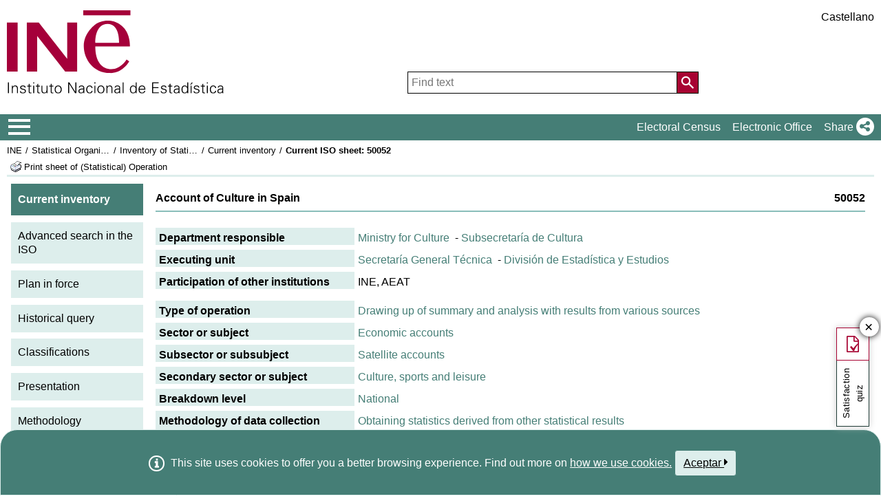

--- FILE ---
content_type: text/css
request_url: https://ine.es/menus/_b/css/nav.css
body_size: 5978
content:
#sidebarCollapse{
	padding: 1px 3px 0 2px;
	margin-top: 0;
	border-width: 0px;
	background: transparent;
	color: var(--bg-color);
	font-size: 30px;
	line-height: 30px;
	position: relative;
    height: 36px;
	top: 0;
}

.navbar {
    padding: 0px 1.2rem 1px;
    margin-left:0px;
    background: var(--color1-100) !important;
    border: none;
    border-radius: 0;
}
.navbar.fixed-top{ height: 40px; border: 1px solid rgba(0,0,0,0.2); box-shadow: 0 0 3px 1px rgba(0,0,0,0.2); }

.navbar-btn{
	box-shadow: none;
	outline: none!important;
	border: none;
	padding-top: 0px;
}

/*#sidebar a.icoHome{ display:inline-block; margin: 5px 0; }


.wrapper {
    display: block;
}
*/


#sidebar {
	padding: 0;
	min-width: 290px;
    max-width: 290px;
    width: 290px;
    position: fixed;
    top: 0px;
    left: -300px;
    height: 100%;
    z-index: 99999;
    background: #457E75 !important;
    color: var(--bg-color);
    transition: all 0.5s;
    overflow-y: auto;
    box-shadow: 3px 0 3px rgba(0, 0, 0, 1);
    box-sizing: border-box;
}
#sidebar .titulo h1{
    display: inline-block;
    font-size: 0px;
    line-height: 0px;
    margin:0px;
}

#sidebar .titulo h1>a>span{
	text-indent: -1000px;
    display: inline-block;
    font-size: 0px;
    line-height: 0px;
}

nav a:hover,
.NAVtag a:hover,
.nav a:hover {
	border-bottom: 0px !important;
	text-decoration: none;
}


#sidebar.active {
    left: 0;
}
#sidebar .sidebar-header{
	padding: 20px;
	background: var(--color1-150);
	color:black;
}
#sidebar ul.components{
	padding: 0px;
	border-bottom: 0px;
    display: inline-block;
    border-bottom: 1px solid rgba(255,255,255,0.2);
}
#sidebar ul.components li{
    border-bottom: 1px solid rgba(0,0,0,0.2);
    border-top: 1px solid rgba(255,255,255,0.2);
    padding-left: 0px;
    margin-left: 5px;
    margin-right:5px;
    line-height: 28px;
}
#sidebar ul.components li:last-child{
border-bottom: 0px;
}

#sidebar ul.components li ul li{
margin: 0px;
}
#sidebar ul.components li:first-of-type {
    height: 46px;
}

#sidebar ul.margen_sup40 a {padding: 0 5px; min-height: 40px; }


#sidebar ul.margen_sup40 li.link-font09 a {
padding: 0px; font-size:0.9em;}

#sidebar ul p{
	padding: 10px 10px 10px 0px;
	font-size: 1.1em;
	display: block;
}
#sidebar a{
	margin: 0 8px;
    padding: 0;
	font-size: 1em;
	display: flex;
    align-items: center;
	color: var(--bg-color);
	z-index: 1;
    border-radius: 0;
    min-height: 44px;
    min-width: 44px;
    line-height: 1.5rem;
    justify-content: flex-start;
	/*transition: all 0.3s ease;*/
}
#sidebar li div a {
    margin: 0 4px;
}
#sidebar li div a:hover {
    outline: none !important;
    box-shadow: 0px 0px 0 2px #fff inset;
}
#sidebar .CTAs a {
    text-align: center;
    font-size: 1.0em !important;
    border-radius: 5px;
    margin-bottom: 10px;
    line-height: 1.5;
    display: flex;
    align-items: center;
    justify-content: center;
}
#sidebar .CTAs a:hover, #sidebar .CTAs a:focus {
    background: var(--color1-125) !important;
    color: var(--text-color) !important;
    box-shadow: 0 0 0 1px var(--color1-100) inset, 0 0 0 1px var(--bg-color);
}
#sidebar .CTAs li > img                 { z-index: 2; position: relative; }
#sidebar .margen_sup5                   { border-top: 1px solid rgba(0,0,0,0.2); }
#sidebar .margen_sup5 li                { border-bottom: 1px solid rgba(0,0,0,0.2); border-top: 1px solid rgba(255,255,255,0.2); padding-left: 0px; margin-left: 5px; margin-right: 5px; line-height: 28px; }
#sidebar .margen_sup5 + .margen_sup40   { border-top: 1px solid rgba(255,255,255,0.2); padding: 40px 0 0 0; margin: 0; }
#sidebar .margen_sup5 a                 { line-height: 36px; min-height: 36px; }

#sidebar a:not(:is(#dismiss, .icoInicio)):hover  {
    color: var(--color1-100);
    background: var(--bg-color);
}
#sidebar .sideBarIdioma a{
	min-height:35px;
}

#sidebar .Menu_cabeceraIdiomaEstatico>ul>li, #sidebar .Menu_cabeceraIdioma>ul>li{
	text-align:center;
}

#sidebar .sideBarIdioma li.idioma { float: none; }

#sidebar .sideBarIdioma a{
	/*background-image: url(/menus/_b/img/idiomaIco.gif);*/
    background-position: left center;
    background-repeat: no-repeat;
    border-radius: 5px;
    height:35px;
    min-width:40px;
    margin:0 5px;
    display: inline-block;
    vertical-align: middle;
    padding: 0 5px !important;
    position: relative;
    text-decoration: underline;
    font-weight: bold;
}

#sidebar .sideBarIdioma .idioma a {
    padding-left: 32px !important;
}

#sidebar .sideBarIdioma .idioma a::before {
    content: "\f0ac";
    font-family: "Font Awesome 5 Free";
    font-size: 22px;
    position: absolute;
    left: 0;
    top: 2px;
    padding-left: 5px;
}

#sidebar .sideBarIdioma a i{
	font-size: 26px;
    line-height: 0;
    position: absolute;
    top: 16px;
    left: 5px;
    margin-right: 6px;
}

#sidebar .sideBarIdioma a:hover>span{
	background-image: url(/menus/_b/img/idiomaIcoH.gif);
    background-position: calc(100% - 3px) center;;
    background-repeat: no-repeat;
}

#sidebar .ii-home, #sidebar .ii-times {
    font-size: 36px;
    color: var(--bg-color);
    position: relative;
    top: -1px;
}

#sidebar .sideBarIdioma {
    display: none;
}

/*footer a.icoTwitter,
#footer a.icoTwitter{
	background-image: url(/menus/_b/img/logo_twitter.svg);
    background-position: 2px  center;
    background-repeat: no-repeat;
    border-radius: 5px;
}

footer a.icoTwitter:hover,
#footer a.icoTwitter:hover,
.navbar a.icoTwitter:focus,
footer a.icoTwitter:focus,
#footer a.icoTwitter:focus{
    background-image: url(/menus/_b/img/logo_twitterH.svg);
}

footer a.icoYouTube,
#footer a.icoYouTube{
	background-image: url(/menus/_b/img/logo_youtube.gif);
    background-position: 2px center;
    background-repeat: no-repeat;
    border-radius: 5px;
}

footer a.icoYouTube:hover,
#footer a.icoYouTube:hover,
.navbar a.icoYouTube:focus,
footer a.icoYouTube:focus,
#footer a.icoYouTube:focus{
    background-image: url(/menus/_b/img/logo_youtubeH.gif);
    background-position: 2px center;
    background-repeat: no-repeat;
    border-radius: 5px;
}

footer a.icoInstagram,
#footer a.icoInstagram{
	background-image: url(/menus/_b/img/logo_instagram.gif);
    background-position: 2px center;
    background-repeat: no-repeat;
    border-radius: 5px;
}

footer a.icoInstagram:hover,
#footer a.icoInstagram:hover,
.navbar a.icoInstagram:focus,
footer a.icoInstagram:hover,
#footer a.icoInstagram:hover{
    background-image: url(/menus/_b/img/logo_instagramH.gif);
    background-position: 2px center;
    background-repeat: no-repeat;
    border-radius: 5px;
}*/

#sidebar ul li.active a,
a[aria-expanded="true"] {
    color: var(--bg-color);
    background: transparent;
}

/* estilos para cerrar niveles 1 al hacer click */
	ul.accordion {margin-top:-1px;}
	ul.accordion li.card {background-color: transparent; padding: 0px;}
	ul.accordion li.card ul.accordion li.card {background-color: transparent;}
	ul.accordion>li.card>.collapse,ul.accordion>li.card>.collapsing {padding: 0em 0;font-size:0.95em;}
	#sidebar .collapse.show a { padding-left: 20px; }
	#sidebar .collapse.show .collapse.show a { padding-left: 40px; }

	#accor1_H6{border-bottom: 2px solid rgba(255,255,255,0.2);}

	.card-body {background-color: #457E75; padding: 0rem;}
	.card {background-color: var(--color1-100) ; border-bottom: 1px solid white ; border-radius: 0; border: 0;}
	.card-header {padding: 0rem; border:0px;}
	.card-header:first-child {border-radius: 0; background-color: unset;}
	.card-header p {margin-bottom: 0rem;}
/* fin */

a[data-toggle="collapse"] {
    position: relative;
}

.dropdown-toggle {
	white-space:normal;}
.dropdown-toggle::after {
    display: block;
    position: absolute;
	 top: 1.0rem;
	 right: 8px;
    transform: translateY(-50%);
    transition: transform 0.2s ease;
}

.dropdown-toggle:not(.collapsed)::after {
    transform: translateY(-50%) rotate(180deg);
}


ul.CTAs {
    padding: 20px;
}

ul.CTAs a {
    text-align: center;
    font-size: 1.0em !important;
    display: block;
    border-radius: 5px;
    margin-bottom: 5px;
}

a.article {
    background: var(--bg-color) !important;
    color: var(--color1-100) !important;
	font-weight: normal;
}
a.article:hover {
    background: var(--color1-150) !important;
    color: var(--text-color) !important;
}

#sidebar-content {
 /*  width: 9%;*/
padding: 0px;
min-height: 100vh;
transition: all 0.3s;
z-index: 1;
					}

/*.icoHome .fas { font-size: 21px; }
#dismiss .fas { font-size: 21px; }
#dismiss {
    width: 25px;
    height: 25px;
    line-height: 18px;
    text-align: center;
    background: transparent;
    position: absolute;
    top: 7px;
    right: 13px;
    padding-top: 2px;
    cursor: pointer;
    -webkit-transition: all 0.3s;
    -o-transition: all 0.3s;
    transition: all 0.3s;
}

#sidebar a:hover,
#sidebar [role="button"]:not(.borderSeccionMinus):not(.borderSeccionPlus):hover,
#sidebar a:focus,
#sidebar [role="button"]:not(.borderSeccionMinus):not(.borderSeccionPlus):focus,
#sidebar a:focus-visible,
#sidebar [role="button"]:focus-visible {
    outline-offset: 2px;
    color: var(--bg-color) !important;
    outline-color: #37655E !important;
    background-blend-mode: multiply;
}

#sidebar a:hover *,
#sidebar [role="button"]:hover *,
#sidebar a:focus *,
#sidebar [role="button"]:focus *,
#sidebar a:focus-visible *,
#sidebar [role="button"]:focus-visible *,
#sidebar a:focus::before,
#sidebar [role="button"]:focus::before {
    color: var(--bg-color) !important;
    outline-color: #37655E !important;
    background-blend-mode: multiply;
}

#sidebar a:hover,
#sidebar a:focus,
#sidebar a:focus-visible,
#sidebar a:hover *,
#sidebar a:focus *,
#sidebar a:focus-visible *,
#sidebar a:focus::before {
	background-color: #37655E !important;
}*/
/*
#dismiss:hover {
    background: var(--bg-color);
    color: #7386D5;}
    */

.overlay {
    display: none;
    position: fixed;
    width: 100vw;
    height: 100vh;
    background: rgba(222, 232, 228, 0.7);
    z-index: 10000;
    opacity: 0;
    transition: all 0.5s ease-in-out;
    top: 0;
    left: 0;
}
.overlay.active {
    display: block;
    opacity: 1;
}

.showing-menu .overlay {
    display: block;
    width: 0;
    height: 0;
    transition: width 0.3s ease-in-out;
    transition-delay: 0.4s;
    top: 0;
    left: 290px;
    overflow: hidden;
}
.showing-menu .overlay.active {
    width: calc(100vw - 290px);
    height: 100vh;
    transition: width 0.3s ease-in-out;
    transition-delay: 0.4s;
}



/*corrige posicion boton menu*/
.container-fluid {
    padding:0px !important;
	margin:0px !important;
	}
/*fin*/


/* corrige estilo de boton */
.btn-info {
    color: var(--bg-color);
    background-color: var(--color1-100);
    border-color: var(--color1-100);
    padding:0px;
}


/* corrige colorfuente  menu horizontal */
ul.navbar-nav li.nav-item a.nav-link {color:var(--bg-color); margin-right:10px;}

.btn:focus {outline: 0; box-shadow: unset}

button:focus {outline: 0; box-shadow: unset}

.navbar-light .navbar-toggler {margin-left: 30px;}

.btn {border-radius: unset; padding:0px; margin: 0px;}

div.collapse ul li.nav-item:hover {
    background: var(--color1-100);
    opacity: 0.5;
}

span.navbar-toggler-icon:hover{
   opacity: 0.5;
}
/* fin cambios menu segundo ****/


.navbar-dark .navbar-toggler {
border:none;
 }

.navbar button>a{
	padding: 8px;
	font-size: 1.1em;
	display: block;
	color: var(--bg-color);
	text-align:center;
}

.navbar a{
	padding: 4px;
	font-size: 1.1em;
	display: block;
	color: var(--bg-color);
}
.navbar a:hover  {
    color: var(--color1-100);
    background: var(--bg-color);
    border-radius: 0px;
}



nav ul.dropdown-menu,
.NAVtag ul.dropdown-menu{
    min-width: 7.2rem;
    padding: .5rem 0;
    margin: .1rem 0 0;
    font-size: 0.95em;
    color: #212529;
    text-align: right;
    list-style: none;
    background-color: var(--color1-100);
    border: 0px;
    border-radius:0px;
	top: 35px;
}

.navbar a.icoSocial>.tit{
	align-self: center;
	padding:5px;
	width: inherit;
	color: var(--bg-color);
}

#sidebar a[aria-expanded="true"],
.navbar a[aria-expanded="true"]{
    color: var(--color1-100);
    background: white;
}
.navbar a:hover>.tit,
.navbar li.nav-item.show>a>.tit,
footer a:hover>.tit,
#footer a:hover>.tit{
	color:var(--color1-100);
}

.navbar a.icoSocial::before							{ font-size: 18px; position: absolute; right: 5px; top: 0; line-height: 28px; text-align: center; width: 28px; height: 28px; border-radius: 16px; color: var(--bg-color); font-family: "Font Awesome 5 Brands"; font-weight: 400; margin-top: 4px; }
.navbar a.sede {
    background-position: calc(100% - 3px) center;
    background-repeat: no-repeat;
    height:36px;
    min-width:36px;
    margin:0px 20px 0px 0px;
    display: flex;
}

.navbar a.sede:hover,
.navbar a.sede[aria-expanded="true"]{
    background-position: calc(100% - 3px) center;
    background-repeat: no-repeat;
    border-radius: 5px;
    }

.navbar a.sede>.tit{
	align-self: center;
	padding:5px;
	color: var(--bg-color);
}
.navbar a.sede:hover>.tit{
	align-self: center;
	padding:5px;
	color:var(--color1-100);
}


.navbar-dark .navbar-nav .nav-link {
    color: rgba(255,255,255,1);
}

@media screen and (max-width: 900px) {
	.navbar a.sede{ min-width: auto; padding: 0; }
}

.nav-logo{ display: none; position: relative; top: 0; left: 9px; height: 26px; width: 51px;}
.fixed-top .nav-logo { display: block;  margin: auto 0;}

.sideBarIdioma .idioma > i { font-size: 32px; }
.sideBarIdioma .idioma > * { height: auto !important; min-height: auto !important; display: inline-block; line-height: 32px; width: auto; padding: 0 0 0 5px !important; vertical-align: bottom; }


@media all and (-ms-high-contrast: none), (-ms-high-contrast: active) {
	.navbar a.sede, .navbar a.icoSocial { height: 34px; margin: 2px 20px 1px 0px; }
	#sidebarCollapse 					{ font-size: 28px; }
}

.dropdown-menu.show {
    border: 1px solid rgba(0,0,0,0.2);
    border-top: 0 none;
    box-shadow: 2px 2px 3px 0 rgb(0 0 0 / 10%);
}

ul.CTAs a:not([lang])						{ background: var(--bg-color) !important; color: var(--color1-100) !important; font-weight: normal; }

nav.cuerpo-lateral + div                    { padding-left: 15px; padding-right: 0em; margin-right: 0%; }
nav.cuerpo-lateral, 
nav.cuerpo-lateral + div                    { padding-top: 10px; }

.ContenidoMain                              { display: flex; flex-flow: row nowrap; gap: 10px; padding: 10px 0; }
.ContenidoMainIzq                           { flex: 1 1 15%; min-width: 190px; }
.ContenidoMainDch                           { flex: 1 1 80%; }
.ContenidoMainIzq img                       { width: 100%; margin-top: 5px; }

@media screen  and (max-width: 480px)       { 
    .ContenidoMain                          { flex-flow: column nowrap; }
    .ContenidoMainIzq img                   { margin-top: -12px; max-height: 200px; }
    .ContenidoMainDch                       { padding: 0 10px; margin-left: 24px; }
}

@media screen  and (min-width: 480px)       { 
    nav.cuerpo-lateral                      { float: left; }
    nav.cuerpo-lateral + div                { display: flex; flex-flow: row nowrap; flex: 1 1 auto; }
}

.crossClose 								{ position: absolute; right: 13px; top: 7px; width: 24px; height: 24px; opacity: 1; cursor: pointer; }
.crossClose:before, .crossClose:after 		{ position: absolute; top: 0; left: 11px; content: ' '; height: 24px; width: 2px; background-color: var(--bg-color); }
.crossClose:before 							{ transform: rotate(45deg); }
.crossClose:after 							{ transform: rotate(-45deg); }

#accorNavHome li span:not(.collapsed) 		{ background: var(--bg-color); color: var(--text-color); } 
#accorNavHome > li > ul > li > ul 		    { background: rgba(0,0,0,0.4); }
#accorNavHome > li > ul 					{ background: rgba(0,0,0,0.2); }

#accorNavHome.intellimenu > li:first-child > div            { display: inline-block; height: 40px; line-height: 40px; }
#accorNavHome.intellimenu > li:first-child > div:last-child { float: right; }
#accorNavHome.intellimenu li > a:hover,
#accorNavHome.intellimenu li > span:hover                   { background: var(--bg-color) !important; color: var(--text-color)!important; }
#accorNavHome.intellimenu li:last-child span.collapsed, 
#accorNavHome.intellimenu li span,
#accorNavHome.intellimenu li a                              { transition: all 0.3s ease-in-out 0.3s; transition-property: padding-left, margin-left; padding-top: 10px; padding-bottom: 5px; min-height: 44px; }
#accorNavHome.intellimenu[data-loaded] span::after          { top: 1.4rem;}
#accorNavHome .collapsed + ul                               { max-height: 0; overflow: hidden; }

#sidebar #dismiss, #sidebar .icoInicio                      { padding: 0 !important; margin: 0 !important; justify-content: center; }
#sidebar #dismiss                                           { padding-right: 8px !important; }
#sidebar .icoInicio                                         { padding-left: 8px !important; }

#sidebarCollapse:focus-visible,
#sidebarCollapse:focus-within,
a.icoInicio:focus-within,
a.icoInicio:hover,
#dismiss:focus-within,
#dismiss:hover                                              { outline: 2px solid var(--bg-color) !important; outline-offset: 0 !important; box-shadow: 0 0 0 2px var(--color1-100); }

.nav-link:focus-within{
    outline: 0 none !important;
    outline-offset: 0 !important;
    box-shadow: 0 0 0 2px var(--bg-color) inset, 0 0 0 4px var(--color1-100) inset;
    border-radius: 0 !important;
}

/* CUSTOM SCROLL */
/*@-moz-document url-prefix() { 
    #sidebar							{ scrollbar-width: thin; scrollbar-color: rgba(255,255,255,0.25) rgba(0,0,0,0.0); border-right: 3px solid #457e75; }
}
#sidebar::-webkit-scrollbar 			{ width: 8px; }
#sidebar::-webkit-scrollbar-track 		{ background: rgba(0,0,0,0.0); }
#sidebar::-webkit-scrollbar-thumb       { border-radius: 0; box-shadow: -2px 0 0 2px #457e75 inset; background: rgba(255,255,255,0.25); }
#sidebar::-webkit-scrollbar-thumb:hover { background: rgba(255,255,255,0.50); }*/
